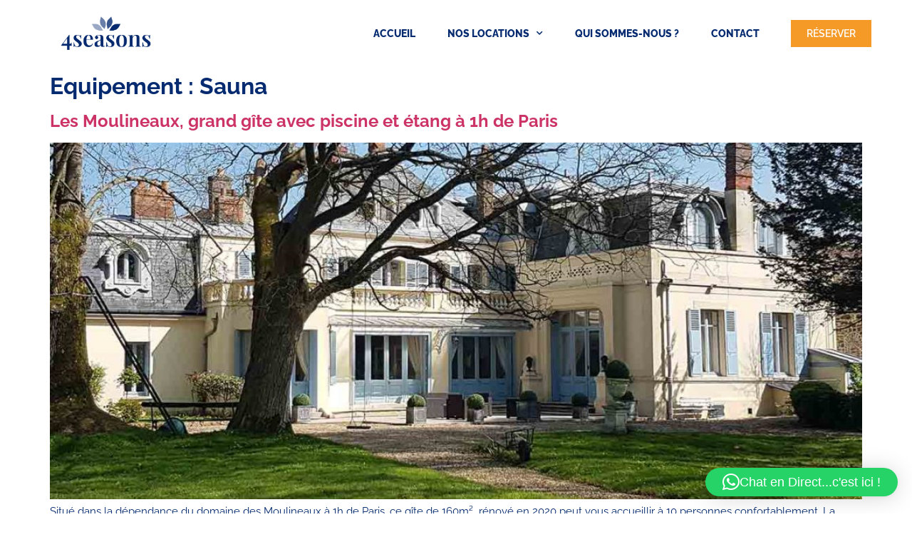

--- FILE ---
content_type: text/html; charset=UTF-8
request_url: https://www.4seasons-locations.com/accommodation-facility/sauna/
body_size: 13514
content:
<!doctype html>
<html lang="fr-FR">
<head>
	<meta charset="UTF-8">
	<meta name="viewport" content="width=device-width, initial-scale=1">
	<link rel="profile" href="https://gmpg.org/xfn/11">
	<meta name='robots' content='index, follow, max-image-preview:large, max-snippet:-1, max-video-preview:-1' />

	<!-- This site is optimized with the Yoast SEO plugin v25.5 - https://yoast.com/wordpress/plugins/seo/ -->
	<title>Archives des Sauna - 4Seasons</title>
	<link rel="canonical" href="https://www.4seasons-locations.com/accommodation-facility/sauna/" />
	<meta property="og:locale" content="fr_FR" />
	<meta property="og:type" content="article" />
	<meta property="og:title" content="Archives des Sauna - 4Seasons" />
	<meta property="og:url" content="https://www.4seasons-locations.com/accommodation-facility/sauna/" />
	<meta property="og:site_name" content="4Seasons" />
	<meta name="twitter:card" content="summary_large_image" />
	<script type="application/ld+json" class="yoast-schema-graph">{"@context":"https://schema.org","@graph":[{"@type":"CollectionPage","@id":"https://www.4seasons-locations.com/accommodation-facility/sauna/","url":"https://www.4seasons-locations.com/accommodation-facility/sauna/","name":"Archives des Sauna - 4Seasons","isPartOf":{"@id":"https://www.4seasons-locations.com/#website"},"primaryImageOfPage":{"@id":"https://www.4seasons-locations.com/accommodation-facility/sauna/#primaryimage"},"image":{"@id":"https://www.4seasons-locations.com/accommodation-facility/sauna/#primaryimage"},"thumbnailUrl":"https://www.4seasons-locations.com/wp-content/uploads/2020/07/Parc-devanture-Les-Moulineaux.jpg","breadcrumb":{"@id":"https://www.4seasons-locations.com/accommodation-facility/sauna/#breadcrumb"},"inLanguage":"fr-FR"},{"@type":"ImageObject","inLanguage":"fr-FR","@id":"https://www.4seasons-locations.com/accommodation-facility/sauna/#primaryimage","url":"https://www.4seasons-locations.com/wp-content/uploads/2020/07/Parc-devanture-Les-Moulineaux.jpg","contentUrl":"https://www.4seasons-locations.com/wp-content/uploads/2020/07/Parc-devanture-Les-Moulineaux.jpg","width":1200,"height":800},{"@type":"BreadcrumbList","@id":"https://www.4seasons-locations.com/accommodation-facility/sauna/#breadcrumb","itemListElement":[{"@type":"ListItem","position":1,"name":"Accueil","item":"https://www.4seasons-locations.com/"},{"@type":"ListItem","position":2,"name":"Sauna"}]},{"@type":"WebSite","@id":"https://www.4seasons-locations.com/#website","url":"https://www.4seasons-locations.com/","name":"4Seasons","description":"","publisher":{"@id":"https://www.4seasons-locations.com/#organization"},"potentialAction":[{"@type":"SearchAction","target":{"@type":"EntryPoint","urlTemplate":"https://www.4seasons-locations.com/?s={search_term_string}"},"query-input":{"@type":"PropertyValueSpecification","valueRequired":true,"valueName":"search_term_string"}}],"inLanguage":"fr-FR"},{"@type":"Organization","@id":"https://www.4seasons-locations.com/#organization","name":"4Seasons","url":"https://www.4seasons-locations.com/","logo":{"@type":"ImageObject","inLanguage":"fr-FR","@id":"https://www.4seasons-locations.com/#/schema/logo/image/","url":"https://www.4seasons-locations.com/wp-content/uploads/2020/05/cropped-4SEASONS_LOGO_BLEU-05.png","contentUrl":"https://www.4seasons-locations.com/wp-content/uploads/2020/05/cropped-4SEASONS_LOGO_BLEU-05.png","width":8000,"height":3189,"caption":"4Seasons"},"image":{"@id":"https://www.4seasons-locations.com/#/schema/logo/image/"}}]}</script>
	<!-- / Yoast SEO plugin. -->


<link rel='dns-prefetch' href='//www.googletagmanager.com' />
<link rel="alternate" type="application/rss+xml" title="4Seasons &raquo; Flux" href="https://www.4seasons-locations.com/feed/" />
<link rel="alternate" type="application/rss+xml" title="4Seasons &raquo; Flux des commentaires" href="https://www.4seasons-locations.com/comments/feed/" />
<link rel="alternate" type="application/rss+xml" title="Flux pour 4Seasons &raquo; Sauna Equipement" href="https://www.4seasons-locations.com/accommodation-facility/sauna/feed/" />
<style id='wp-img-auto-sizes-contain-inline-css'>
img:is([sizes=auto i],[sizes^="auto," i]){contain-intrinsic-size:3000px 1500px}
/*# sourceURL=wp-img-auto-sizes-contain-inline-css */
</style>
<style id='wp-emoji-styles-inline-css'>

	img.wp-smiley, img.emoji {
		display: inline !important;
		border: none !important;
		box-shadow: none !important;
		height: 1em !important;
		width: 1em !important;
		margin: 0 0.07em !important;
		vertical-align: -0.1em !important;
		background: none !important;
		padding: 0 !important;
	}
/*# sourceURL=wp-emoji-styles-inline-css */
</style>
<link rel='stylesheet' id='wp-block-library-css' href='https://www.4seasons-locations.com/wp-includes/css/dist/block-library/style.min.css?ver=6.9' media='all' />
<style id='global-styles-inline-css'>
:root{--wp--preset--aspect-ratio--square: 1;--wp--preset--aspect-ratio--4-3: 4/3;--wp--preset--aspect-ratio--3-4: 3/4;--wp--preset--aspect-ratio--3-2: 3/2;--wp--preset--aspect-ratio--2-3: 2/3;--wp--preset--aspect-ratio--16-9: 16/9;--wp--preset--aspect-ratio--9-16: 9/16;--wp--preset--color--black: #000000;--wp--preset--color--cyan-bluish-gray: #abb8c3;--wp--preset--color--white: #ffffff;--wp--preset--color--pale-pink: #f78da7;--wp--preset--color--vivid-red: #cf2e2e;--wp--preset--color--luminous-vivid-orange: #ff6900;--wp--preset--color--luminous-vivid-amber: #fcb900;--wp--preset--color--light-green-cyan: #7bdcb5;--wp--preset--color--vivid-green-cyan: #00d084;--wp--preset--color--pale-cyan-blue: #8ed1fc;--wp--preset--color--vivid-cyan-blue: #0693e3;--wp--preset--color--vivid-purple: #9b51e0;--wp--preset--gradient--vivid-cyan-blue-to-vivid-purple: linear-gradient(135deg,rgb(6,147,227) 0%,rgb(155,81,224) 100%);--wp--preset--gradient--light-green-cyan-to-vivid-green-cyan: linear-gradient(135deg,rgb(122,220,180) 0%,rgb(0,208,130) 100%);--wp--preset--gradient--luminous-vivid-amber-to-luminous-vivid-orange: linear-gradient(135deg,rgb(252,185,0) 0%,rgb(255,105,0) 100%);--wp--preset--gradient--luminous-vivid-orange-to-vivid-red: linear-gradient(135deg,rgb(255,105,0) 0%,rgb(207,46,46) 100%);--wp--preset--gradient--very-light-gray-to-cyan-bluish-gray: linear-gradient(135deg,rgb(238,238,238) 0%,rgb(169,184,195) 100%);--wp--preset--gradient--cool-to-warm-spectrum: linear-gradient(135deg,rgb(74,234,220) 0%,rgb(151,120,209) 20%,rgb(207,42,186) 40%,rgb(238,44,130) 60%,rgb(251,105,98) 80%,rgb(254,248,76) 100%);--wp--preset--gradient--blush-light-purple: linear-gradient(135deg,rgb(255,206,236) 0%,rgb(152,150,240) 100%);--wp--preset--gradient--blush-bordeaux: linear-gradient(135deg,rgb(254,205,165) 0%,rgb(254,45,45) 50%,rgb(107,0,62) 100%);--wp--preset--gradient--luminous-dusk: linear-gradient(135deg,rgb(255,203,112) 0%,rgb(199,81,192) 50%,rgb(65,88,208) 100%);--wp--preset--gradient--pale-ocean: linear-gradient(135deg,rgb(255,245,203) 0%,rgb(182,227,212) 50%,rgb(51,167,181) 100%);--wp--preset--gradient--electric-grass: linear-gradient(135deg,rgb(202,248,128) 0%,rgb(113,206,126) 100%);--wp--preset--gradient--midnight: linear-gradient(135deg,rgb(2,3,129) 0%,rgb(40,116,252) 100%);--wp--preset--font-size--small: 13px;--wp--preset--font-size--medium: 20px;--wp--preset--font-size--large: 36px;--wp--preset--font-size--x-large: 42px;--wp--preset--spacing--20: 0.44rem;--wp--preset--spacing--30: 0.67rem;--wp--preset--spacing--40: 1rem;--wp--preset--spacing--50: 1.5rem;--wp--preset--spacing--60: 2.25rem;--wp--preset--spacing--70: 3.38rem;--wp--preset--spacing--80: 5.06rem;--wp--preset--shadow--natural: 6px 6px 9px rgba(0, 0, 0, 0.2);--wp--preset--shadow--deep: 12px 12px 50px rgba(0, 0, 0, 0.4);--wp--preset--shadow--sharp: 6px 6px 0px rgba(0, 0, 0, 0.2);--wp--preset--shadow--outlined: 6px 6px 0px -3px rgb(255, 255, 255), 6px 6px rgb(0, 0, 0);--wp--preset--shadow--crisp: 6px 6px 0px rgb(0, 0, 0);}:root { --wp--style--global--content-size: 800px;--wp--style--global--wide-size: 1200px; }:where(body) { margin: 0; }.wp-site-blocks > .alignleft { float: left; margin-right: 2em; }.wp-site-blocks > .alignright { float: right; margin-left: 2em; }.wp-site-blocks > .aligncenter { justify-content: center; margin-left: auto; margin-right: auto; }:where(.wp-site-blocks) > * { margin-block-start: 24px; margin-block-end: 0; }:where(.wp-site-blocks) > :first-child { margin-block-start: 0; }:where(.wp-site-blocks) > :last-child { margin-block-end: 0; }:root { --wp--style--block-gap: 24px; }:root :where(.is-layout-flow) > :first-child{margin-block-start: 0;}:root :where(.is-layout-flow) > :last-child{margin-block-end: 0;}:root :where(.is-layout-flow) > *{margin-block-start: 24px;margin-block-end: 0;}:root :where(.is-layout-constrained) > :first-child{margin-block-start: 0;}:root :where(.is-layout-constrained) > :last-child{margin-block-end: 0;}:root :where(.is-layout-constrained) > *{margin-block-start: 24px;margin-block-end: 0;}:root :where(.is-layout-flex){gap: 24px;}:root :where(.is-layout-grid){gap: 24px;}.is-layout-flow > .alignleft{float: left;margin-inline-start: 0;margin-inline-end: 2em;}.is-layout-flow > .alignright{float: right;margin-inline-start: 2em;margin-inline-end: 0;}.is-layout-flow > .aligncenter{margin-left: auto !important;margin-right: auto !important;}.is-layout-constrained > .alignleft{float: left;margin-inline-start: 0;margin-inline-end: 2em;}.is-layout-constrained > .alignright{float: right;margin-inline-start: 2em;margin-inline-end: 0;}.is-layout-constrained > .aligncenter{margin-left: auto !important;margin-right: auto !important;}.is-layout-constrained > :where(:not(.alignleft):not(.alignright):not(.alignfull)){max-width: var(--wp--style--global--content-size);margin-left: auto !important;margin-right: auto !important;}.is-layout-constrained > .alignwide{max-width: var(--wp--style--global--wide-size);}body .is-layout-flex{display: flex;}.is-layout-flex{flex-wrap: wrap;align-items: center;}.is-layout-flex > :is(*, div){margin: 0;}body .is-layout-grid{display: grid;}.is-layout-grid > :is(*, div){margin: 0;}body{padding-top: 0px;padding-right: 0px;padding-bottom: 0px;padding-left: 0px;}a:where(:not(.wp-element-button)){text-decoration: underline;}:root :where(.wp-element-button, .wp-block-button__link){background-color: #32373c;border-width: 0;color: #fff;font-family: inherit;font-size: inherit;font-style: inherit;font-weight: inherit;letter-spacing: inherit;line-height: inherit;padding-top: calc(0.667em + 2px);padding-right: calc(1.333em + 2px);padding-bottom: calc(0.667em + 2px);padding-left: calc(1.333em + 2px);text-decoration: none;text-transform: inherit;}.has-black-color{color: var(--wp--preset--color--black) !important;}.has-cyan-bluish-gray-color{color: var(--wp--preset--color--cyan-bluish-gray) !important;}.has-white-color{color: var(--wp--preset--color--white) !important;}.has-pale-pink-color{color: var(--wp--preset--color--pale-pink) !important;}.has-vivid-red-color{color: var(--wp--preset--color--vivid-red) !important;}.has-luminous-vivid-orange-color{color: var(--wp--preset--color--luminous-vivid-orange) !important;}.has-luminous-vivid-amber-color{color: var(--wp--preset--color--luminous-vivid-amber) !important;}.has-light-green-cyan-color{color: var(--wp--preset--color--light-green-cyan) !important;}.has-vivid-green-cyan-color{color: var(--wp--preset--color--vivid-green-cyan) !important;}.has-pale-cyan-blue-color{color: var(--wp--preset--color--pale-cyan-blue) !important;}.has-vivid-cyan-blue-color{color: var(--wp--preset--color--vivid-cyan-blue) !important;}.has-vivid-purple-color{color: var(--wp--preset--color--vivid-purple) !important;}.has-black-background-color{background-color: var(--wp--preset--color--black) !important;}.has-cyan-bluish-gray-background-color{background-color: var(--wp--preset--color--cyan-bluish-gray) !important;}.has-white-background-color{background-color: var(--wp--preset--color--white) !important;}.has-pale-pink-background-color{background-color: var(--wp--preset--color--pale-pink) !important;}.has-vivid-red-background-color{background-color: var(--wp--preset--color--vivid-red) !important;}.has-luminous-vivid-orange-background-color{background-color: var(--wp--preset--color--luminous-vivid-orange) !important;}.has-luminous-vivid-amber-background-color{background-color: var(--wp--preset--color--luminous-vivid-amber) !important;}.has-light-green-cyan-background-color{background-color: var(--wp--preset--color--light-green-cyan) !important;}.has-vivid-green-cyan-background-color{background-color: var(--wp--preset--color--vivid-green-cyan) !important;}.has-pale-cyan-blue-background-color{background-color: var(--wp--preset--color--pale-cyan-blue) !important;}.has-vivid-cyan-blue-background-color{background-color: var(--wp--preset--color--vivid-cyan-blue) !important;}.has-vivid-purple-background-color{background-color: var(--wp--preset--color--vivid-purple) !important;}.has-black-border-color{border-color: var(--wp--preset--color--black) !important;}.has-cyan-bluish-gray-border-color{border-color: var(--wp--preset--color--cyan-bluish-gray) !important;}.has-white-border-color{border-color: var(--wp--preset--color--white) !important;}.has-pale-pink-border-color{border-color: var(--wp--preset--color--pale-pink) !important;}.has-vivid-red-border-color{border-color: var(--wp--preset--color--vivid-red) !important;}.has-luminous-vivid-orange-border-color{border-color: var(--wp--preset--color--luminous-vivid-orange) !important;}.has-luminous-vivid-amber-border-color{border-color: var(--wp--preset--color--luminous-vivid-amber) !important;}.has-light-green-cyan-border-color{border-color: var(--wp--preset--color--light-green-cyan) !important;}.has-vivid-green-cyan-border-color{border-color: var(--wp--preset--color--vivid-green-cyan) !important;}.has-pale-cyan-blue-border-color{border-color: var(--wp--preset--color--pale-cyan-blue) !important;}.has-vivid-cyan-blue-border-color{border-color: var(--wp--preset--color--vivid-cyan-blue) !important;}.has-vivid-purple-border-color{border-color: var(--wp--preset--color--vivid-purple) !important;}.has-vivid-cyan-blue-to-vivid-purple-gradient-background{background: var(--wp--preset--gradient--vivid-cyan-blue-to-vivid-purple) !important;}.has-light-green-cyan-to-vivid-green-cyan-gradient-background{background: var(--wp--preset--gradient--light-green-cyan-to-vivid-green-cyan) !important;}.has-luminous-vivid-amber-to-luminous-vivid-orange-gradient-background{background: var(--wp--preset--gradient--luminous-vivid-amber-to-luminous-vivid-orange) !important;}.has-luminous-vivid-orange-to-vivid-red-gradient-background{background: var(--wp--preset--gradient--luminous-vivid-orange-to-vivid-red) !important;}.has-very-light-gray-to-cyan-bluish-gray-gradient-background{background: var(--wp--preset--gradient--very-light-gray-to-cyan-bluish-gray) !important;}.has-cool-to-warm-spectrum-gradient-background{background: var(--wp--preset--gradient--cool-to-warm-spectrum) !important;}.has-blush-light-purple-gradient-background{background: var(--wp--preset--gradient--blush-light-purple) !important;}.has-blush-bordeaux-gradient-background{background: var(--wp--preset--gradient--blush-bordeaux) !important;}.has-luminous-dusk-gradient-background{background: var(--wp--preset--gradient--luminous-dusk) !important;}.has-pale-ocean-gradient-background{background: var(--wp--preset--gradient--pale-ocean) !important;}.has-electric-grass-gradient-background{background: var(--wp--preset--gradient--electric-grass) !important;}.has-midnight-gradient-background{background: var(--wp--preset--gradient--midnight) !important;}.has-small-font-size{font-size: var(--wp--preset--font-size--small) !important;}.has-medium-font-size{font-size: var(--wp--preset--font-size--medium) !important;}.has-large-font-size{font-size: var(--wp--preset--font-size--large) !important;}.has-x-large-font-size{font-size: var(--wp--preset--font-size--x-large) !important;}
/*# sourceURL=global-styles-inline-css */
</style>

<link rel='stylesheet' id='mphb-kbwood-datepick-css-css' href='https://www.4seasons-locations.com/wp-content/plugins/motopress-hotel-booking/vendors/kbwood/datepick/jquery.datepick.css?ver=5.2.3' media='all' />
<link rel='stylesheet' id='mphb-kbwood-datepick-theme-css' href='https://www.4seasons-locations.com/wp-content/plugins/motopress-hotel-booking/assets/css/datepick-themes/mphb-datepicker-minimal-orange.css?ver=5.2.3' media='all' />
<link rel='stylesheet' id='mphb-css' href='https://www.4seasons-locations.com/wp-content/plugins/motopress-hotel-booking/assets/css/mphb.min.css?ver=5.2.3' media='all' />
<link rel='stylesheet' id='mphbs-styles-css' href='https://www.4seasons-locations.com/wp-content/plugins/mphb-styles/assets/css/style.css?ver=1.1.3' media='all' />
<link rel='stylesheet' id='hello-elementor-css' href='https://www.4seasons-locations.com/wp-content/themes/hello-elementor/assets/css/reset.css?ver=3.4.4' media='all' />
<link rel='stylesheet' id='hello-elementor-theme-style-css' href='https://www.4seasons-locations.com/wp-content/themes/hello-elementor/assets/css/theme.css?ver=3.4.4' media='all' />
<link rel='stylesheet' id='hello-elementor-header-footer-css' href='https://www.4seasons-locations.com/wp-content/themes/hello-elementor/assets/css/header-footer.css?ver=3.4.4' media='all' />
<link rel='stylesheet' id='elementor-frontend-css' href='https://www.4seasons-locations.com/wp-content/plugins/elementor/assets/css/frontend.min.css?ver=3.30.3' media='all' />
<link rel='stylesheet' id='widget-image-css' href='https://www.4seasons-locations.com/wp-content/plugins/elementor/assets/css/widget-image.min.css?ver=3.30.3' media='all' />
<link rel='stylesheet' id='widget-nav-menu-css' href='https://www.4seasons-locations.com/wp-content/plugins/elementor-pro/assets/css/widget-nav-menu.min.css?ver=3.30.1' media='all' />
<link rel='stylesheet' id='e-animation-float-css' href='https://www.4seasons-locations.com/wp-content/plugins/elementor/assets/lib/animations/styles/e-animation-float.min.css?ver=3.30.3' media='all' />
<link rel='stylesheet' id='widget-icon-box-css' href='https://www.4seasons-locations.com/wp-content/plugins/elementor/assets/css/widget-icon-box.min.css?ver=3.30.3' media='all' />
<link rel='stylesheet' id='elementor-icons-css' href='https://www.4seasons-locations.com/wp-content/plugins/elementor/assets/lib/eicons/css/elementor-icons.min.css?ver=5.43.0' media='all' />
<link rel='stylesheet' id='elementor-post-13-css' href='https://www.4seasons-locations.com/wp-content/uploads/elementor/css/post-13.css?ver=1753361947' media='all' />
<link rel='stylesheet' id='elementor-post-72-css' href='https://www.4seasons-locations.com/wp-content/uploads/elementor/css/post-72.css?ver=1753361947' media='all' />
<link rel='stylesheet' id='elementor-post-81-css' href='https://www.4seasons-locations.com/wp-content/uploads/elementor/css/post-81.css?ver=1753361947' media='all' />
<link rel='stylesheet' id='elementor-gf-local-raleway-css' href='https://www.4seasons-locations.com/wp-content/uploads/elementor/google-fonts/css/raleway.css?ver=1743671405' media='all' />
<link rel='stylesheet' id='elementor-gf-local-roboto-css' href='https://www.4seasons-locations.com/wp-content/uploads/elementor/google-fonts/css/roboto.css?ver=1743671414' media='all' />
<link rel='stylesheet' id='elementor-icons-shared-0-css' href='https://www.4seasons-locations.com/wp-content/plugins/elementor/assets/lib/font-awesome/css/fontawesome.min.css?ver=5.15.3' media='all' />
<link rel='stylesheet' id='elementor-icons-fa-solid-css' href='https://www.4seasons-locations.com/wp-content/plugins/elementor/assets/lib/font-awesome/css/solid.min.css?ver=5.15.3' media='all' />
<script src="https://www.4seasons-locations.com/wp-includes/js/jquery/jquery.min.js?ver=3.7.1" id="jquery-core-js"></script>
<script src="https://www.4seasons-locations.com/wp-includes/js/jquery/jquery-migrate.min.js?ver=3.4.1" id="jquery-migrate-js"></script>

<!-- Extrait de code de la balise Google (gtag.js) ajouté par Site Kit -->

<!-- Extrait Google Analytics ajouté par Site Kit -->
<script src="https://www.googletagmanager.com/gtag/js?id=GT-NCGS3LG" id="google_gtagjs-js" async></script>
<script id="google_gtagjs-js-after">
window.dataLayer = window.dataLayer || [];function gtag(){dataLayer.push(arguments);}
gtag("set","linker",{"domains":["www.4seasons-locations.com"]});
gtag("js", new Date());
gtag("set", "developer_id.dZTNiMT", true);
gtag("config", "GT-NCGS3LG");
//# sourceURL=google_gtagjs-js-after
</script>

<!-- Extrait de code de la balise Google de fin (gtag.js) ajouté par Site Kit -->
<link rel="https://api.w.org/" href="https://www.4seasons-locations.com/wp-json/" /><link rel="alternate" title="JSON" type="application/json" href="https://www.4seasons-locations.com/wp-json/wp/v2/mphb_room_type_facility/14" /><link rel="EditURI" type="application/rsd+xml" title="RSD" href="https://www.4seasons-locations.com/xmlrpc.php?rsd" />
<meta name="generator" content="WordPress 6.9" />
<meta name="generator" content="Site Kit by Google 1.157.0" /><meta name="generator" content="Elementor 3.30.3; features: additional_custom_breakpoints; settings: css_print_method-external, google_font-enabled, font_display-auto">
			<style>
				.e-con.e-parent:nth-of-type(n+4):not(.e-lazyloaded):not(.e-no-lazyload),
				.e-con.e-parent:nth-of-type(n+4):not(.e-lazyloaded):not(.e-no-lazyload) * {
					background-image: none !important;
				}
				@media screen and (max-height: 1024px) {
					.e-con.e-parent:nth-of-type(n+3):not(.e-lazyloaded):not(.e-no-lazyload),
					.e-con.e-parent:nth-of-type(n+3):not(.e-lazyloaded):not(.e-no-lazyload) * {
						background-image: none !important;
					}
				}
				@media screen and (max-height: 640px) {
					.e-con.e-parent:nth-of-type(n+2):not(.e-lazyloaded):not(.e-no-lazyload),
					.e-con.e-parent:nth-of-type(n+2):not(.e-lazyloaded):not(.e-no-lazyload) * {
						background-image: none !important;
					}
				}
			</style>
			<link rel="icon" href="https://www.4seasons-locations.com/wp-content/uploads/2020/07/cropped-favicon-1-1-32x32.png" sizes="32x32" />
<link rel="icon" href="https://www.4seasons-locations.com/wp-content/uploads/2020/07/cropped-favicon-1-1-192x192.png" sizes="192x192" />
<link rel="apple-touch-icon" href="https://www.4seasons-locations.com/wp-content/uploads/2020/07/cropped-favicon-1-1-180x180.png" />
<meta name="msapplication-TileImage" content="https://www.4seasons-locations.com/wp-content/uploads/2020/07/cropped-favicon-1-1-270x270.png" />
<link rel='stylesheet' id='qlwapp-frontend-css' href='https://www.4seasons-locations.com/wp-content/plugins/wp-whatsapp-chat/build/frontend/css/style.css?ver=7.7.9' media='all' />
</head>
<body class="archive tax-mphb_room_type_facility term-sauna term-14 wp-custom-logo wp-embed-responsive wp-theme-hello-elementor hello-elementor-default elementor-default elementor-kit-13">


<a class="skip-link screen-reader-text" href="#content">Aller au contenu</a>

		<div data-elementor-type="header" data-elementor-id="72" class="elementor elementor-72 elementor-location-header" data-elementor-post-type="elementor_library">
					<section class="elementor-section elementor-top-section elementor-element elementor-element-2bced346 elementor-section-full_width elementor-section-height-min-height elementor-section-items-stretch elementor-section-stretched elementor-section-height-default" data-id="2bced346" data-element_type="section" data-settings="{&quot;background_background&quot;:&quot;classic&quot;,&quot;stretch_section&quot;:&quot;section-stretched&quot;}">
						<div class="elementor-container elementor-column-gap-default">
					<div class="elementor-column elementor-col-33 elementor-top-column elementor-element elementor-element-14b6aa29" data-id="14b6aa29" data-element_type="column">
			<div class="elementor-widget-wrap elementor-element-populated">
						<div class="elementor-element elementor-element-db70ae0 elementor-widget elementor-widget-theme-site-logo elementor-widget-image" data-id="db70ae0" data-element_type="widget" data-widget_type="theme-site-logo.default">
				<div class="elementor-widget-container">
											<a href="https://www.4seasons-locations.com">
			<img fetchpriority="high" width="8000" height="3189" src="https://www.4seasons-locations.com/wp-content/uploads/2020/05/cropped-4SEASONS_LOGO_BLEU-05.png" class="attachment-full size-full wp-image-69" alt="" srcset="https://www.4seasons-locations.com/wp-content/uploads/2020/05/cropped-4SEASONS_LOGO_BLEU-05.png 8000w, https://www.4seasons-locations.com/wp-content/uploads/2020/05/cropped-4SEASONS_LOGO_BLEU-05-300x120.png 300w, https://www.4seasons-locations.com/wp-content/uploads/2020/05/cropped-4SEASONS_LOGO_BLEU-05-1024x408.png 1024w, https://www.4seasons-locations.com/wp-content/uploads/2020/05/cropped-4SEASONS_LOGO_BLEU-05-768x306.png 768w, https://www.4seasons-locations.com/wp-content/uploads/2020/05/cropped-4SEASONS_LOGO_BLEU-05-1536x612.png 1536w, https://www.4seasons-locations.com/wp-content/uploads/2020/05/cropped-4SEASONS_LOGO_BLEU-05-2048x816.png 2048w" sizes="(max-width: 8000px) 100vw, 8000px" />				</a>
											</div>
				</div>
					</div>
		</div>
				<div class="elementor-column elementor-col-33 elementor-top-column elementor-element elementor-element-4fd40ba6" data-id="4fd40ba6" data-element_type="column">
			<div class="elementor-widget-wrap elementor-element-populated">
						<div class="elementor-element elementor-element-2c9c06c3 elementor-nav-menu__align-end elementor-nav-menu--stretch elementor-nav-menu__text-align-center elementor-nav-menu--dropdown-tablet elementor-nav-menu--toggle elementor-nav-menu--burger elementor-widget elementor-widget-nav-menu" data-id="2c9c06c3" data-element_type="widget" data-settings="{&quot;full_width&quot;:&quot;stretch&quot;,&quot;submenu_icon&quot;:{&quot;value&quot;:&quot;&lt;i class=\&quot;fas fa-chevron-down\&quot;&gt;&lt;\/i&gt;&quot;,&quot;library&quot;:&quot;fa-solid&quot;},&quot;layout&quot;:&quot;horizontal&quot;,&quot;toggle&quot;:&quot;burger&quot;}" data-widget_type="nav-menu.default">
				<div class="elementor-widget-container">
								<nav aria-label="Menu" class="elementor-nav-menu--main elementor-nav-menu__container elementor-nav-menu--layout-horizontal e--pointer-text e--animation-none">
				<ul id="menu-1-2c9c06c3" class="elementor-nav-menu"><li class="menu-item menu-item-type-post_type menu-item-object-page menu-item-home menu-item-25"><a href="https://www.4seasons-locations.com/" class="elementor-item">Accueil</a></li>
<li class="menu-item menu-item-type-post_type menu-item-object-page menu-item-has-children menu-item-29"><a href="https://www.4seasons-locations.com/nos-locations/" class="elementor-item">Nos locations</a>
<ul class="sub-menu elementor-nav-menu--dropdown">
	<li class="menu-item menu-item-type-post_type menu-item-object-page menu-item-28"><a href="https://www.4seasons-locations.com/lisbonne/" class="elementor-sub-item">Lisbonne</a></li>
	<li class="menu-item menu-item-type-custom menu-item-object-custom menu-item-575"><a href="/les-moulineaux-la-chapelle-rablais-seine-et-marne-4seasons/" class="elementor-sub-item">Seine-et-Marne</a></li>
	<li class="menu-item menu-item-type-post_type menu-item-object-page menu-item-26"><a href="https://www.4seasons-locations.com/bourgogne/" class="elementor-sub-item">Bourgogne</a></li>
	<li class="menu-item menu-item-type-custom menu-item-object-custom menu-item-574"><a href="/la-fougere-savoie-4seasons/" class="elementor-sub-item">Savoie</a></li>
</ul>
</li>
<li class="menu-item menu-item-type-post_type menu-item-object-page menu-item-35"><a href="https://www.4seasons-locations.com/qui-sommes-nous/" class="elementor-item">Qui sommes-nous ?</a></li>
<li class="menu-item menu-item-type-post_type menu-item-object-page menu-item-27"><a href="https://www.4seasons-locations.com/contact/" class="elementor-item">Contact</a></li>
</ul>			</nav>
					<div class="elementor-menu-toggle" role="button" tabindex="0" aria-label="Permuter le menu" aria-expanded="false">
			<i aria-hidden="true" role="presentation" class="elementor-menu-toggle__icon--open eicon-menu-bar"></i><i aria-hidden="true" role="presentation" class="elementor-menu-toggle__icon--close eicon-close"></i>		</div>
					<nav class="elementor-nav-menu--dropdown elementor-nav-menu__container" aria-hidden="true">
				<ul id="menu-2-2c9c06c3" class="elementor-nav-menu"><li class="menu-item menu-item-type-post_type menu-item-object-page menu-item-home menu-item-25"><a href="https://www.4seasons-locations.com/" class="elementor-item" tabindex="-1">Accueil</a></li>
<li class="menu-item menu-item-type-post_type menu-item-object-page menu-item-has-children menu-item-29"><a href="https://www.4seasons-locations.com/nos-locations/" class="elementor-item" tabindex="-1">Nos locations</a>
<ul class="sub-menu elementor-nav-menu--dropdown">
	<li class="menu-item menu-item-type-post_type menu-item-object-page menu-item-28"><a href="https://www.4seasons-locations.com/lisbonne/" class="elementor-sub-item" tabindex="-1">Lisbonne</a></li>
	<li class="menu-item menu-item-type-custom menu-item-object-custom menu-item-575"><a href="/les-moulineaux-la-chapelle-rablais-seine-et-marne-4seasons/" class="elementor-sub-item" tabindex="-1">Seine-et-Marne</a></li>
	<li class="menu-item menu-item-type-post_type menu-item-object-page menu-item-26"><a href="https://www.4seasons-locations.com/bourgogne/" class="elementor-sub-item" tabindex="-1">Bourgogne</a></li>
	<li class="menu-item menu-item-type-custom menu-item-object-custom menu-item-574"><a href="/la-fougere-savoie-4seasons/" class="elementor-sub-item" tabindex="-1">Savoie</a></li>
</ul>
</li>
<li class="menu-item menu-item-type-post_type menu-item-object-page menu-item-35"><a href="https://www.4seasons-locations.com/qui-sommes-nous/" class="elementor-item" tabindex="-1">Qui sommes-nous ?</a></li>
<li class="menu-item menu-item-type-post_type menu-item-object-page menu-item-27"><a href="https://www.4seasons-locations.com/contact/" class="elementor-item" tabindex="-1">Contact</a></li>
</ul>			</nav>
						</div>
				</div>
					</div>
		</div>
				<div class="elementor-column elementor-col-33 elementor-top-column elementor-element elementor-element-3f21558d" data-id="3f21558d" data-element_type="column">
			<div class="elementor-widget-wrap elementor-element-populated">
						<div class="elementor-element elementor-element-7ef759a elementor-align-center elementor-hidden-phone elementor-widget elementor-widget-button" data-id="7ef759a" data-element_type="widget" data-widget_type="button.default">
				<div class="elementor-widget-container">
									<div class="elementor-button-wrapper">
					<a class="elementor-button elementor-button-link elementor-size-xs" href="/nos-locations/">
						<span class="elementor-button-content-wrapper">
									<span class="elementor-button-text">Réserver</span>
					</span>
					</a>
				</div>
								</div>
				</div>
					</div>
		</div>
					</div>
		</section>
				</div>
		<main id="content" class="site-main">

			<div class="page-header">
			<h1 class="entry-title">Equipement : <span>Sauna</span></h1>		</div>
	
	<div class="page-content">
					<article class="post">
				<h2 class="entry-title"><a href="https://www.4seasons-locations.com/accommodation/les-moulineaux-seine-et-marne/">Les Moulineaux, grand gîte avec piscine et étang à 1h de Paris</a></h2><a href="https://www.4seasons-locations.com/accommodation/les-moulineaux-seine-et-marne/"><img width="800" height="534" src="https://www.4seasons-locations.com/wp-content/uploads/2020/07/Parc-devanture-Les-Moulineaux-1024x683.jpg" class="attachment-large size-large wp-post-image" alt="" decoding="async" srcset="https://www.4seasons-locations.com/wp-content/uploads/2020/07/Parc-devanture-Les-Moulineaux-1024x683.jpg 1024w, https://www.4seasons-locations.com/wp-content/uploads/2020/07/Parc-devanture-Les-Moulineaux-300x200.jpg 300w, https://www.4seasons-locations.com/wp-content/uploads/2020/07/Parc-devanture-Les-Moulineaux-768x512.jpg 768w, https://www.4seasons-locations.com/wp-content/uploads/2020/07/Parc-devanture-Les-Moulineaux.jpg 1200w" sizes="(max-width: 800px) 100vw, 800px" /></a><p>Situé dans la dépendance du domaine des Moulineaux à 1h de Paris, ce gîte de 160m²  rénové en 2020 peut vous accueillir à 10 personnes confortablement. La proximité de Vaux le Vicomte (20 km), Fontainebleau (25 km), Provins (25 km), Melun (25 km), Disneyland (40 km) et Paris (50 km) est un atout majeur. L’espace [&hellip;]</p>
			</article>
			</div>

	
</main>
		<div data-elementor-type="footer" data-elementor-id="81" class="elementor elementor-81 elementor-location-footer" data-elementor-post-type="elementor_library">
					<section class="elementor-section elementor-top-section elementor-element elementor-element-8b07c7f elementor-section-boxed elementor-section-height-default elementor-section-height-default" data-id="8b07c7f" data-element_type="section" data-settings="{&quot;background_background&quot;:&quot;classic&quot;}">
						<div class="elementor-container elementor-column-gap-default">
					<div class="elementor-column elementor-col-100 elementor-top-column elementor-element elementor-element-138a6f3" data-id="138a6f3" data-element_type="column">
			<div class="elementor-widget-wrap elementor-element-populated">
						<div class="elementor-element elementor-element-ab783bd elementor-widget elementor-widget-image" data-id="ab783bd" data-element_type="widget" data-widget_type="image.default">
				<div class="elementor-widget-container">
																<a href="/">
							<img width="577" height="276" src="https://www.4seasons-locations.com/wp-content/uploads/2020/05/signe-logo-blanc.png" class="elementor-animation-float attachment-large size-large wp-image-95" alt="" srcset="https://www.4seasons-locations.com/wp-content/uploads/2020/05/signe-logo-blanc.png 577w, https://www.4seasons-locations.com/wp-content/uploads/2020/05/signe-logo-blanc-300x144.png 300w" sizes="(max-width: 577px) 100vw, 577px" />								</a>
															</div>
				</div>
				<section class="elementor-section elementor-inner-section elementor-element elementor-element-d91b74c elementor-section-full_width elementor-section-height-default elementor-section-height-default" data-id="d91b74c" data-element_type="section">
						<div class="elementor-container elementor-column-gap-default">
					<div class="elementor-column elementor-col-33 elementor-inner-column elementor-element elementor-element-a220f3a" data-id="a220f3a" data-element_type="column">
			<div class="elementor-widget-wrap elementor-element-populated">
						<div class="elementor-element elementor-element-2459751 elementor-widget elementor-widget-text-editor" data-id="2459751" data-element_type="widget" data-widget_type="text-editor.default">
				<div class="elementor-widget-container">
									<p><a href="/lisbonne/"><span style="color: #ffffff;"><strong>Destinations Portugal</strong></span></a></p>
<p><span style="color: #042a6f;"><br><strong><a style="color: #042a6f;" href="/lisbonne/">Lisbonne</a></strong><br></span></p>
<p><span style="color: #042a6f;"><a style="color: #042a6f;" href="/estevao-1-alfama-portugal-4seasons/">Estevao 1</a>, <i>Alfama</i></span></p>
<p><span style="color: #042a6f;"><a style="color: #042a6f;" href="/estevao-2-alfama-portugal-4seasons/">Estevao 2</a>, <i>Alfama</i></span></p>
<p><span style="color: #042a6f;"><a style="color: #042a6f;" href="/estevao-3-alfama-portugal-4seasons/">Estevao 3</a>, <i>Alfama</i></span></p>								</div>
				</div>
					</div>
		</div>
				<div class="elementor-column elementor-col-33 elementor-inner-column elementor-element elementor-element-0a9d68e" data-id="0a9d68e" data-element_type="column">
			<div class="elementor-widget-wrap elementor-element-populated">
						<div class="elementor-element elementor-element-fd63d9b elementor-widget elementor-widget-text-editor" data-id="fd63d9b" data-element_type="widget" data-widget_type="text-editor.default">
				<div class="elementor-widget-container">
									<p><span style="color: #ffffff;"><strong>Destinations France</strong></span></p><p><span style="color: #042a6f;"><br /><strong><a style="color: #042a6f;" href="/bourgogne/">Bourgogne</a></strong></span></p><p><span style="color: #042a6f;"><a style="color: #042a6f;" href="/les-cordeliers-dijon-4seasons/">Les Cordeliers, <i>Dijon</i></a></span></p><p><span style="color: #042a6f;"><a style="color: #042a6f;" href="/le-saint-vincent-chalon-sur-saone-bourgogne-4seasons/">Le Saint-Vincent, <i>Chalon-sur-Saône</i></a></span></p><p><span style="color: #042a6f;"><a style="color: #042a6f;" href="/au-pied-du-rempart-tournus-bourgogne-4seasons/">Au Pied Du Rempart, <i>Tournus</i></a></span></p><p><strong><span style="color: #042a6f;"><a style="color: #042a6f;" href="#">I</a>le-de-France</span></strong></p><p><span style="color: #042a6f;"><a style="color: #042a6f;" href="/les-moulineaux-la-chapelle-rablais-seine-et-marne-4seasons/">Les Moulineaux, <i>Seine-et-Marne</i></a></span></p><p><strong><span style="color: #042a6f;"><a style="color: #042a6f;" href="#">Savoie</a></span></strong></p><p><span style="color: #042a6f;"><a style="color: #042a6f;" href="/la-fougere-savoie-4seasons/">La Fougère, <em>Massif des Bauges</em></a></span></p>								</div>
				</div>
					</div>
		</div>
				<div class="elementor-column elementor-col-33 elementor-inner-column elementor-element elementor-element-430419d" data-id="430419d" data-element_type="column">
			<div class="elementor-widget-wrap elementor-element-populated">
						<div class="elementor-element elementor-element-da8eba5 elementor-widget elementor-widget-text-editor" data-id="da8eba5" data-element_type="widget" data-widget_type="text-editor.default">
				<div class="elementor-widget-container">
									<p><a href="/nos-locations/"><span style="color: #ffffff;"><strong>4Seasons Location</strong></span></a></p><p><span style="color: #042a6f;"><a style="color: #042a6f;" href="/qui-sommes-nous/">Qui sommes-nous ?</a></span></p><p><span style="color: #042a6f;"><a style="color: #042a6f;" href="/contact/">Nous contacter</a></span></p><p><span style="color: #042a6f;"><a style="color: #042a6f;" href="/mentions-legales/">Mentions légales</a></span></p><p><span style="color: #042a6f;"><a style="color: #042a6f;" href="/condition-generale-de-vente/">CGV</a></span></p><p><span style="color: #042a6f;"><a style="color: #042a6f;" href="/politique-de-confidentialite/">Politique de confidentialité</a></span></p><p><span style="color: #042a6f;"><a style="color: #042a6f;" href="/plan-du-site/">Plan du site</a></span></p><p>ANCV acceptés</p>								</div>
				</div>
					</div>
		</div>
					</div>
		</section>
					</div>
		</div>
					</div>
		</section>
				<section class="elementor-section elementor-top-section elementor-element elementor-element-3711d83 elementor-section-boxed elementor-section-height-default elementor-section-height-default" data-id="3711d83" data-element_type="section" data-settings="{&quot;background_background&quot;:&quot;classic&quot;}">
						<div class="elementor-container elementor-column-gap-default">
					<div class="elementor-column elementor-col-33 elementor-top-column elementor-element elementor-element-e0ec615" data-id="e0ec615" data-element_type="column">
			<div class="elementor-widget-wrap elementor-element-populated">
						<div class="elementor-element elementor-element-ee99ea4 elementor-position-left elementor-vertical-align-middle elementor-view-default elementor-mobile-position-top elementor-widget elementor-widget-icon-box" data-id="ee99ea4" data-element_type="widget" data-widget_type="icon-box.default">
				<div class="elementor-widget-container">
							<div class="elementor-icon-box-wrapper">

						<div class="elementor-icon-box-icon">
				<span  class="elementor-icon">
				<i aria-hidden="true" class="fas fa-desktop"></i>				</span>
			</div>
			
						<div class="elementor-icon-box-content">

									<h3 class="elementor-icon-box-title">
						<span  >
							florence@4seasons-locations.com						</span>
					</h3>
				
				
			</div>
			
		</div>
						</div>
				</div>
					</div>
		</div>
				<div class="elementor-column elementor-col-33 elementor-top-column elementor-element elementor-element-c705ce8" data-id="c705ce8" data-element_type="column">
			<div class="elementor-widget-wrap elementor-element-populated">
						<div class="elementor-element elementor-element-1d8973d elementor-widget elementor-widget-text-editor" data-id="1d8973d" data-element_type="widget" data-widget_type="text-editor.default">
				<div class="elementor-widget-container">
									<p>4 Seasons, la location saisonnière en direct.</p>								</div>
				</div>
					</div>
		</div>
				<div class="elementor-column elementor-col-33 elementor-top-column elementor-element elementor-element-616d9d6" data-id="616d9d6" data-element_type="column">
			<div class="elementor-widget-wrap elementor-element-populated">
						<div class="elementor-element elementor-element-a093e43 elementor-position-left elementor-vertical-align-middle elementor-view-default elementor-mobile-position-top elementor-widget elementor-widget-icon-box" data-id="a093e43" data-element_type="widget" data-widget_type="icon-box.default">
				<div class="elementor-widget-container">
							<div class="elementor-icon-box-wrapper">

						<div class="elementor-icon-box-icon">
				<span  class="elementor-icon">
				<i aria-hidden="true" class="fas fa-phone-alt"></i>				</span>
			</div>
			
						<div class="elementor-icon-box-content">

									<h3 class="elementor-icon-box-title">
						<span  >
							+33 6 84 96 69 16						</span>
					</h3>
				
				
			</div>
			
		</div>
						</div>
				</div>
					</div>
		</div>
					</div>
		</section>
				</div>
		
<script type="speculationrules">
{"prefetch":[{"source":"document","where":{"and":[{"href_matches":"/*"},{"not":{"href_matches":["/wp-*.php","/wp-admin/*","/wp-content/uploads/*","/wp-content/*","/wp-content/plugins/*","/wp-content/themes/hello-elementor/*","/*\\?(.+)"]}},{"not":{"selector_matches":"a[rel~=\"nofollow\"]"}},{"not":{"selector_matches":".no-prefetch, .no-prefetch a"}}]},"eagerness":"conservative"}]}
</script>
			<script>
				const lazyloadRunObserver = () => {
					const lazyloadBackgrounds = document.querySelectorAll( `.e-con.e-parent:not(.e-lazyloaded)` );
					const lazyloadBackgroundObserver = new IntersectionObserver( ( entries ) => {
						entries.forEach( ( entry ) => {
							if ( entry.isIntersecting ) {
								let lazyloadBackground = entry.target;
								if( lazyloadBackground ) {
									lazyloadBackground.classList.add( 'e-lazyloaded' );
								}
								lazyloadBackgroundObserver.unobserve( entry.target );
							}
						});
					}, { rootMargin: '200px 0px 200px 0px' } );
					lazyloadBackgrounds.forEach( ( lazyloadBackground ) => {
						lazyloadBackgroundObserver.observe( lazyloadBackground );
					} );
				};
				const events = [
					'DOMContentLoaded',
					'elementor/lazyload/observe',
				];
				events.forEach( ( event ) => {
					document.addEventListener( event, lazyloadRunObserver );
				} );
			</script>
					<div 
			class="qlwapp"
			style="--qlwapp-scheme-font-family:inherit;--qlwapp-scheme-font-size:18px;--qlwapp-scheme-icon-size:60px;--qlwapp-scheme-icon-font-size:24px;--qlwapp-scheme-box-max-height:400px;--qlwapp-scheme-box-message-word-break:break-all;--qlwapp-button-animation-name:none;"
			data-contacts="[{&quot;id&quot;:0,&quot;order&quot;:1,&quot;active&quot;:1,&quot;chat&quot;:1,&quot;avatar&quot;:&quot;https:\/\/www.gravatar.com\/avatar\/00000000000000000000000000000000&quot;,&quot;type&quot;:&quot;phone&quot;,&quot;phone&quot;:&quot;33684966916&quot;,&quot;group&quot;:&quot;https:\/\/chat.whatsapp.com\/EQuPUtcPzEdIZVlT8JyyNw&quot;,&quot;firstname&quot;:&quot;John&quot;,&quot;lastname&quot;:&quot;Doe&quot;,&quot;label&quot;:&quot;Support&quot;,&quot;message&quot;:&quot;Bonjour\u00a0! \nCommuniquons via WhatsApp. C&#039;est simple et rapide ! \nJe suis Florence, je ne suis pas un robot et je r\u00e9ponds le plus souvent instantan\u00e9ment \ud83d\ude0f&quot;,&quot;timefrom&quot;:&quot;00:00&quot;,&quot;timeto&quot;:&quot;00:00&quot;,&quot;timezone&quot;:&quot;Europe\/Paris&quot;,&quot;visibility&quot;:&quot;readonly&quot;,&quot;timedays&quot;:[],&quot;display&quot;:{&quot;entries&quot;:{&quot;post&quot;:{&quot;include&quot;:1,&quot;ids&quot;:[]},&quot;page&quot;:{&quot;include&quot;:1,&quot;ids&quot;:[]},&quot;mphb_room_type&quot;:{&quot;include&quot;:1,&quot;ids&quot;:[]},&quot;mphb_room_service&quot;:{&quot;include&quot;:1,&quot;ids&quot;:[]}},&quot;taxonomies&quot;:{&quot;category&quot;:{&quot;include&quot;:1,&quot;ids&quot;:[]},&quot;mphb_room_type_category&quot;:{&quot;include&quot;:1,&quot;ids&quot;:[]},&quot;mphb_room_type_tag&quot;:{&quot;include&quot;:1,&quot;ids&quot;:[]},&quot;mphb_room_type_facility&quot;:{&quot;include&quot;:1,&quot;ids&quot;:[]}},&quot;target&quot;:{&quot;include&quot;:1,&quot;ids&quot;:[]},&quot;devices&quot;:&quot;all&quot;}}]"
			data-display="{&quot;devices&quot;:&quot;all&quot;,&quot;entries&quot;:{&quot;post&quot;:{&quot;include&quot;:1,&quot;ids&quot;:[]},&quot;page&quot;:{&quot;include&quot;:1,&quot;ids&quot;:[]},&quot;mphb_room_type&quot;:{&quot;include&quot;:1,&quot;ids&quot;:[]},&quot;mphb_room_service&quot;:{&quot;include&quot;:1,&quot;ids&quot;:[]}},&quot;taxonomies&quot;:{&quot;category&quot;:{&quot;include&quot;:1,&quot;ids&quot;:[]},&quot;mphb_room_type_category&quot;:{&quot;include&quot;:1,&quot;ids&quot;:[]},&quot;mphb_room_type_tag&quot;:{&quot;include&quot;:1,&quot;ids&quot;:[]},&quot;mphb_room_type_facility&quot;:{&quot;include&quot;:1,&quot;ids&quot;:[]}},&quot;target&quot;:{&quot;include&quot;:1,&quot;ids&quot;:[]}}"
			data-button="{&quot;layout&quot;:&quot;button&quot;,&quot;box&quot;:&quot;no&quot;,&quot;position&quot;:&quot;bottom-right&quot;,&quot;text&quot;:&quot;Chat en Direct...c&#039;est ici !&quot;,&quot;message&quot;:&quot;Bonjour\u00a0! \nCommuniquons via WhatsApp. C&#039;est simple et rapide ! \nJe suis Florence, je ne suis pas un robot et je r\u00e9ponds le plus souvent instantan\u00e9ment \ud83d\ude0f&quot;,&quot;icon&quot;:&quot;qlwapp-whatsapp-icon&quot;,&quot;type&quot;:&quot;phone&quot;,&quot;phone&quot;:&quot;33684966916&quot;,&quot;group&quot;:&quot;https:\/\/chat.whatsapp.com\/EQuPUtcPzEdIZVlT8JyyNw&quot;,&quot;developer&quot;:&quot;no&quot;,&quot;rounded&quot;:&quot;yes&quot;,&quot;timefrom&quot;:&quot;00:00&quot;,&quot;timeto&quot;:&quot;00:00&quot;,&quot;timedays&quot;:[],&quot;timezone&quot;:&quot;Europe\/Paris&quot;,&quot;visibility&quot;:&quot;readonly&quot;,&quot;animation_name&quot;:&quot;none&quot;,&quot;animation_delay&quot;:&quot;&quot;}"
			data-box="{&quot;enable&quot;:&quot;yes&quot;,&quot;auto_open&quot;:&quot;no&quot;,&quot;auto_delay_open&quot;:1000,&quot;lazy_load&quot;:&quot;no&quot;,&quot;header&quot;:&quot;&lt;h3 style=\&quot;\n\t\t\t\t\t\t\t\t\tfont-size: 26px;\n\t\t\t\t\t\t\t\t\tfont-weight: bold;\n\t\t\t\t\t\t\t\t\tmargin: 0 0 0.25em 0;\n\t\t\t\t\t\t\t\t\&quot;&gt;Hello!&lt;\/h3&gt;\n\t\t\t\t\t\t\t\t&lt;p style=\&quot;\n\t\t\t\t\t\t\t\t\tfont-size: 14px;\n\t\t\t\t\t\t\t\t\&quot;&gt;Click one of our contacts below to chat on WhatsApp&lt;\/p&gt;&quot;,&quot;footer&quot;:&quot;&lt;p style=\&quot;text-align: start;\&quot;&gt;Need help? Our team is just a message away&lt;\/p&gt;&quot;,&quot;response&quot;:&quot;Ecrire une r\u00e9ponse&quot;}"
			data-scheme="{&quot;font_family&quot;:&quot;inherit&quot;,&quot;font_size&quot;:&quot;18&quot;,&quot;icon_size&quot;:&quot;60&quot;,&quot;icon_font_size&quot;:&quot;24&quot;,&quot;box_max_height&quot;:&quot;400&quot;,&quot;brand&quot;:&quot;&quot;,&quot;text&quot;:&quot;&quot;,&quot;link&quot;:&quot;&quot;,&quot;message&quot;:&quot;&quot;,&quot;label&quot;:&quot;&quot;,&quot;name&quot;:&quot;&quot;,&quot;contact_role_color&quot;:&quot;&quot;,&quot;contact_name_color&quot;:&quot;&quot;,&quot;contact_availability_color&quot;:&quot;&quot;,&quot;box_message_word_break&quot;:&quot;break-all&quot;}"
		>
					</div>
		<script src="https://www.4seasons-locations.com/wp-content/plugins/motopress-hotel-booking/vendors/jquery.serializeJSON/jquery.serializejson.min.js?ver=5.2.3" id="mphb-jquery-serialize-json-js"></script>
<script src="https://www.4seasons-locations.com/wp-content/plugins/motopress-hotel-booking/vendors/canjs/can.custom.min.js?ver=5.2.3" id="mphb-canjs-js"></script>
<script src="https://www.4seasons-locations.com/wp-content/plugins/motopress-hotel-booking/vendors/kbwood/datepick/jquery.plugin.min.js?ver=5.2.3" id="mphb-kbwood-plugin-js"></script>
<script src="https://www.4seasons-locations.com/wp-content/plugins/motopress-hotel-booking/vendors/kbwood/datepick/jquery.datepick.min.js?ver=5.2.3" id="mphb-kbwood-datepick-js"></script>
<script src="https://www.4seasons-locations.com/wp-content/plugins/motopress-hotel-booking/vendors/kbwood/datepick/jquery.datepick-fr.js?ver=5.2.3" id="mphb-kbwood-datepick-localization-js"></script>
<script id="mphb-js-extra">
var MPHB = {"_data":{"settings":{"currency":{"code":"EUR","price_format":"%s\u003Cspan class=\"mphb-currency\"\u003E&euro;\u003C/span\u003E","decimals":2,"decimal_separator":".","thousand_separator":","},"siteName":"4Seasons","currentLanguage":"fr","firstDay":1,"numberOfMonthCalendar":2,"numberOfMonthDatepicker":2,"dateFormat":"dd/mm/yyyy","dateTransferFormat":"yyyy-mm-dd","useBilling":true,"useCoupons":false,"datepickerClass":"mphb-datepicker-minimal-orange","countryRequired":true,"fullAddressRequired":true,"isDirectBooking":true},"isAdmin":false,"today":"2026-01-22","ajaxUrl":"https://www.4seasons-locations.com/wp-admin/admin-ajax.php","nonces":{"mphb_update_checkout_info":"456bb2fa5a","mphb_update_rate_prices":"7ff10767ca","mphb_get_billing_fields":"b20fcf4e31","mphb_apply_coupon":"d880e1eea6","mphb_get_room_type_calendar_data":"ac91fd898a","mphb_get_room_type_availability_data":"e66749ada3","mphb_update_booking_notes":"ee18d692e9","mphb_create_stripe_payment_intent":"74c24230bd"},"translations":{"errorHasOccured":"Une erreur est survenue. Veuillez r\u00e9essayer plus tard.","booked":"R\u00e9serv\u00e9","buffer":"Temps tampon.","pending":"En attente","available":"Disponible","notAvailable":"Indisponible","earlierMinAdvance":"C'est plus t\u00f4t que ne le permettent nos r\u00e8gles de r\u00e9servation \u00e0 l'avance.","laterMaxAdvance":"C'est plus tard que ne le permettent nos r\u00e8gles de r\u00e9servation \u00e0 l'avance.","notStayIn":"Aucun s\u00e9jour","notCheckIn":"Pas de check-in","notCheckOut":"Pas de check-out","past":"Jour dans le pass\u00e9","checkInDate":"Date d'arriv\u00e9e","lessThanMinDaysStay":"S\u00e9jour de moins de min jours","moreThanMaxDaysStay":"S\u00e9jour de plus de max jours","laterThanMaxDate":"Plus tard que la date maximale pour la date d'arriv\u00e9e courante","rules":"R\u00e8gles :","tokenizationFailure":"D\u00e9faillance de la tentative : %s","roomsAddedToReservation_singular":"%1$d &times; &ldquo;%2$s&rdquo; a \u00e9t\u00e9 ajout\u00e9 \u00e0 votre r\u00e9servation.","roomsAddedToReservation_plural":"%1$d &times; &ldquo;%2$s&rdquo; ont \u00e9t\u00e9 ajout\u00e9s \u00e0 votre r\u00e9servation.","countRoomsSelected_singular":"%s logement s\u00e9lectionn\u00e9","countRoomsSelected_plural":"%s logements s\u00e9lectionn\u00e9s","emptyCouponCode":"Le code de coupon est vide.","checkInNotValid":"La date d'arriv\u00e9e n'est pas valide.","checkOutNotValid":"La date de d\u00e9part n'est pas valide.","selectDates":"Select dates"},"page":{"isCheckoutPage":false,"isSingleRoomTypePage":false,"isSearchResultsPage":false,"isCreateBookingPage":false},"gateways":[],"roomTypeId":0}};
//# sourceURL=mphb-js-extra
</script>
<script src="https://www.4seasons-locations.com/wp-content/plugins/motopress-hotel-booking/assets/js/public/mphb.min.js?ver=5.2.3" id="mphb-js"></script>
<script src="https://www.4seasons-locations.com/wp-content/plugins/elementor/assets/js/webpack.runtime.min.js?ver=3.30.3" id="elementor-webpack-runtime-js"></script>
<script src="https://www.4seasons-locations.com/wp-content/plugins/elementor/assets/js/frontend-modules.min.js?ver=3.30.3" id="elementor-frontend-modules-js"></script>
<script src="https://www.4seasons-locations.com/wp-includes/js/jquery/ui/core.min.js?ver=1.13.3" id="jquery-ui-core-js"></script>
<script id="elementor-frontend-js-before">
var elementorFrontendConfig = {"environmentMode":{"edit":false,"wpPreview":false,"isScriptDebug":false},"i18n":{"shareOnFacebook":"Partager sur Facebook","shareOnTwitter":"Partager sur Twitter","pinIt":"L\u2019\u00e9pingler","download":"T\u00e9l\u00e9charger","downloadImage":"T\u00e9l\u00e9charger une image","fullscreen":"Plein \u00e9cran","zoom":"Zoom","share":"Partager","playVideo":"Lire la vid\u00e9o","previous":"Pr\u00e9c\u00e9dent","next":"Suivant","close":"Fermer","a11yCarouselPrevSlideMessage":"Diapositive pr\u00e9c\u00e9dente","a11yCarouselNextSlideMessage":"Diapositive suivante","a11yCarouselFirstSlideMessage":"Ceci est la premi\u00e8re diapositive","a11yCarouselLastSlideMessage":"Ceci est la derni\u00e8re diapositive","a11yCarouselPaginationBulletMessage":"Aller \u00e0 la diapositive"},"is_rtl":false,"breakpoints":{"xs":0,"sm":480,"md":768,"lg":1025,"xl":1440,"xxl":1600},"responsive":{"breakpoints":{"mobile":{"label":"Portrait mobile","value":767,"default_value":767,"direction":"max","is_enabled":true},"mobile_extra":{"label":"Mobile Paysage","value":880,"default_value":880,"direction":"max","is_enabled":false},"tablet":{"label":"Tablette en mode portrait","value":1024,"default_value":1024,"direction":"max","is_enabled":true},"tablet_extra":{"label":"Tablette en mode paysage","value":1200,"default_value":1200,"direction":"max","is_enabled":false},"laptop":{"label":"Portable","value":1366,"default_value":1366,"direction":"max","is_enabled":false},"widescreen":{"label":"\u00c9cran large","value":2400,"default_value":2400,"direction":"min","is_enabled":false}},"hasCustomBreakpoints":false},"version":"3.30.3","is_static":false,"experimentalFeatures":{"additional_custom_breakpoints":true,"theme_builder_v2":true,"home_screen":true,"global_classes_should_enforce_capabilities":true,"cloud-library":true,"e_opt_in_v4_page":true},"urls":{"assets":"https:\/\/www.4seasons-locations.com\/wp-content\/plugins\/elementor\/assets\/","ajaxurl":"https:\/\/www.4seasons-locations.com\/wp-admin\/admin-ajax.php","uploadUrl":"https:\/\/www.4seasons-locations.com\/wp-content\/uploads"},"nonces":{"floatingButtonsClickTracking":"8a61b1e4cc"},"swiperClass":"swiper","settings":{"editorPreferences":[]},"kit":{"active_breakpoints":["viewport_mobile","viewport_tablet"],"global_image_lightbox":"yes","lightbox_enable_counter":"yes","lightbox_enable_fullscreen":"yes","lightbox_enable_zoom":"yes","lightbox_enable_share":"yes","lightbox_title_src":"title","lightbox_description_src":"description"},"post":{"id":0,"title":"Archives des Sauna - 4Seasons","excerpt":""}};
//# sourceURL=elementor-frontend-js-before
</script>
<script src="https://www.4seasons-locations.com/wp-content/plugins/elementor/assets/js/frontend.min.js?ver=3.30.3" id="elementor-frontend-js"></script>
<script src="https://www.4seasons-locations.com/wp-content/plugins/elementor-pro/assets/lib/smartmenus/jquery.smartmenus.min.js?ver=1.2.1" id="smartmenus-js"></script>
<script src="https://www.4seasons-locations.com/wp-includes/js/dist/vendor/react.min.js?ver=18.3.1.1" id="react-js"></script>
<script src="https://www.4seasons-locations.com/wp-includes/js/dist/vendor/react-dom.min.js?ver=18.3.1.1" id="react-dom-js"></script>
<script src="https://www.4seasons-locations.com/wp-includes/js/dist/escape-html.min.js?ver=6561a406d2d232a6fbd2" id="wp-escape-html-js"></script>
<script src="https://www.4seasons-locations.com/wp-includes/js/dist/element.min.js?ver=6a582b0c827fa25df3dd" id="wp-element-js"></script>
<script src="https://www.4seasons-locations.com/wp-includes/js/dist/hooks.min.js?ver=dd5603f07f9220ed27f1" id="wp-hooks-js"></script>
<script src="https://www.4seasons-locations.com/wp-includes/js/dist/i18n.min.js?ver=c26c3dc7bed366793375" id="wp-i18n-js"></script>
<script id="wp-i18n-js-after">
wp.i18n.setLocaleData( { 'text direction\u0004ltr': [ 'ltr' ] } );
//# sourceURL=wp-i18n-js-after
</script>
<script src="https://www.4seasons-locations.com/wp-content/plugins/wp-whatsapp-chat/build/frontend/js/index.js?ver=88461af9c9ebe71c7a28" id="qlwapp-frontend-js"></script>
<script src="https://www.4seasons-locations.com/wp-content/plugins/elementor-pro/assets/js/webpack-pro.runtime.min.js?ver=3.30.1" id="elementor-pro-webpack-runtime-js"></script>
<script id="elementor-pro-frontend-js-before">
var ElementorProFrontendConfig = {"ajaxurl":"https:\/\/www.4seasons-locations.com\/wp-admin\/admin-ajax.php","nonce":"d6a515ae2e","urls":{"assets":"https:\/\/www.4seasons-locations.com\/wp-content\/plugins\/elementor-pro\/assets\/","rest":"https:\/\/www.4seasons-locations.com\/wp-json\/"},"settings":{"lazy_load_background_images":true},"popup":{"hasPopUps":false},"shareButtonsNetworks":{"facebook":{"title":"Facebook","has_counter":true},"twitter":{"title":"Twitter"},"linkedin":{"title":"LinkedIn","has_counter":true},"pinterest":{"title":"Pinterest","has_counter":true},"reddit":{"title":"Reddit","has_counter":true},"vk":{"title":"VK","has_counter":true},"odnoklassniki":{"title":"OK","has_counter":true},"tumblr":{"title":"Tumblr"},"digg":{"title":"Digg"},"skype":{"title":"Skype"},"stumbleupon":{"title":"StumbleUpon","has_counter":true},"mix":{"title":"Mix"},"telegram":{"title":"Telegram"},"pocket":{"title":"Pocket","has_counter":true},"xing":{"title":"XING","has_counter":true},"whatsapp":{"title":"WhatsApp"},"email":{"title":"Email"},"print":{"title":"Print"},"x-twitter":{"title":"X"},"threads":{"title":"Threads"}},"facebook_sdk":{"lang":"fr_FR","app_id":""},"lottie":{"defaultAnimationUrl":"https:\/\/www.4seasons-locations.com\/wp-content\/plugins\/elementor-pro\/modules\/lottie\/assets\/animations\/default.json"}};
//# sourceURL=elementor-pro-frontend-js-before
</script>
<script src="https://www.4seasons-locations.com/wp-content/plugins/elementor-pro/assets/js/frontend.min.js?ver=3.30.1" id="elementor-pro-frontend-js"></script>
<script src="https://www.4seasons-locations.com/wp-content/plugins/elementor-pro/assets/js/elements-handlers.min.js?ver=3.30.1" id="pro-elements-handlers-js"></script>
<script id="wp-emoji-settings" type="application/json">
{"baseUrl":"https://s.w.org/images/core/emoji/17.0.2/72x72/","ext":".png","svgUrl":"https://s.w.org/images/core/emoji/17.0.2/svg/","svgExt":".svg","source":{"concatemoji":"https://www.4seasons-locations.com/wp-includes/js/wp-emoji-release.min.js?ver=6.9"}}
</script>
<script type="module">
/*! This file is auto-generated */
const a=JSON.parse(document.getElementById("wp-emoji-settings").textContent),o=(window._wpemojiSettings=a,"wpEmojiSettingsSupports"),s=["flag","emoji"];function i(e){try{var t={supportTests:e,timestamp:(new Date).valueOf()};sessionStorage.setItem(o,JSON.stringify(t))}catch(e){}}function c(e,t,n){e.clearRect(0,0,e.canvas.width,e.canvas.height),e.fillText(t,0,0);t=new Uint32Array(e.getImageData(0,0,e.canvas.width,e.canvas.height).data);e.clearRect(0,0,e.canvas.width,e.canvas.height),e.fillText(n,0,0);const a=new Uint32Array(e.getImageData(0,0,e.canvas.width,e.canvas.height).data);return t.every((e,t)=>e===a[t])}function p(e,t){e.clearRect(0,0,e.canvas.width,e.canvas.height),e.fillText(t,0,0);var n=e.getImageData(16,16,1,1);for(let e=0;e<n.data.length;e++)if(0!==n.data[e])return!1;return!0}function u(e,t,n,a){switch(t){case"flag":return n(e,"\ud83c\udff3\ufe0f\u200d\u26a7\ufe0f","\ud83c\udff3\ufe0f\u200b\u26a7\ufe0f")?!1:!n(e,"\ud83c\udde8\ud83c\uddf6","\ud83c\udde8\u200b\ud83c\uddf6")&&!n(e,"\ud83c\udff4\udb40\udc67\udb40\udc62\udb40\udc65\udb40\udc6e\udb40\udc67\udb40\udc7f","\ud83c\udff4\u200b\udb40\udc67\u200b\udb40\udc62\u200b\udb40\udc65\u200b\udb40\udc6e\u200b\udb40\udc67\u200b\udb40\udc7f");case"emoji":return!a(e,"\ud83e\u1fac8")}return!1}function f(e,t,n,a){let r;const o=(r="undefined"!=typeof WorkerGlobalScope&&self instanceof WorkerGlobalScope?new OffscreenCanvas(300,150):document.createElement("canvas")).getContext("2d",{willReadFrequently:!0}),s=(o.textBaseline="top",o.font="600 32px Arial",{});return e.forEach(e=>{s[e]=t(o,e,n,a)}),s}function r(e){var t=document.createElement("script");t.src=e,t.defer=!0,document.head.appendChild(t)}a.supports={everything:!0,everythingExceptFlag:!0},new Promise(t=>{let n=function(){try{var e=JSON.parse(sessionStorage.getItem(o));if("object"==typeof e&&"number"==typeof e.timestamp&&(new Date).valueOf()<e.timestamp+604800&&"object"==typeof e.supportTests)return e.supportTests}catch(e){}return null}();if(!n){if("undefined"!=typeof Worker&&"undefined"!=typeof OffscreenCanvas&&"undefined"!=typeof URL&&URL.createObjectURL&&"undefined"!=typeof Blob)try{var e="postMessage("+f.toString()+"("+[JSON.stringify(s),u.toString(),c.toString(),p.toString()].join(",")+"));",a=new Blob([e],{type:"text/javascript"});const r=new Worker(URL.createObjectURL(a),{name:"wpTestEmojiSupports"});return void(r.onmessage=e=>{i(n=e.data),r.terminate(),t(n)})}catch(e){}i(n=f(s,u,c,p))}t(n)}).then(e=>{for(const n in e)a.supports[n]=e[n],a.supports.everything=a.supports.everything&&a.supports[n],"flag"!==n&&(a.supports.everythingExceptFlag=a.supports.everythingExceptFlag&&a.supports[n]);var t;a.supports.everythingExceptFlag=a.supports.everythingExceptFlag&&!a.supports.flag,a.supports.everything||((t=a.source||{}).concatemoji?r(t.concatemoji):t.wpemoji&&t.twemoji&&(r(t.twemoji),r(t.wpemoji)))});
//# sourceURL=https://www.4seasons-locations.com/wp-includes/js/wp-emoji-loader.min.js
</script>

</body>
</html>


--- FILE ---
content_type: text/css
request_url: https://www.4seasons-locations.com/wp-content/uploads/elementor/css/post-13.css?ver=1753361947
body_size: 388
content:
.elementor-kit-13{--e-global-color-primary:#042A6F;--e-global-color-secondary:#F59927;--e-global-color-text:#F56F28;--e-global-color-accent:#F0D5A1;--e-global-color-63f3d9f2:#000;--e-global-color-49ef061a:#FFF;--e-global-typography-primary-font-family:"Raleway";--e-global-typography-primary-font-weight:600;--e-global-typography-secondary-font-family:"Raleway";--e-global-typography-secondary-font-weight:600;--e-global-typography-text-font-family:"Raleway";--e-global-typography-text-font-weight:400;--e-global-typography-accent-font-family:"Roboto";--e-global-typography-accent-font-weight:500;color:#042A6F;font-family:"Raleway", Sans-serif;font-size:15px;font-weight:normal;}.elementor-kit-13 e-page-transition{background-color:#FFBC7D;}.elementor-kit-13 h1{color:#042A6F;font-family:"Raleway", Sans-serif;font-size:32px;font-weight:bold;}.elementor-kit-13 h2{color:#F59927;font-family:"Raleway", Sans-serif;font-size:24px;font-weight:bold;}.elementor-section.elementor-section-boxed > .elementor-container{max-width:1140px;}.e-con{--container-max-width:1140px;}.elementor-widget:not(:last-child){margin-block-end:20px;}.elementor-element{--widgets-spacing:20px 20px;--widgets-spacing-row:20px;--widgets-spacing-column:20px;}{}h1.entry-title{display:var(--page-title-display);}@media(max-width:1024px){.elementor-section.elementor-section-boxed > .elementor-container{max-width:1024px;}.e-con{--container-max-width:1024px;}}@media(max-width:767px){.elementor-section.elementor-section-boxed > .elementor-container{max-width:767px;}.e-con{--container-max-width:767px;}}

--- FILE ---
content_type: text/css
request_url: https://www.4seasons-locations.com/wp-content/uploads/elementor/css/post-72.css?ver=1753361947
body_size: 1365
content:
.elementor-72 .elementor-element.elementor-element-2bced346:not(.elementor-motion-effects-element-type-background), .elementor-72 .elementor-element.elementor-element-2bced346 > .elementor-motion-effects-container > .elementor-motion-effects-layer{background-color:#FFFFFF;}.elementor-72 .elementor-element.elementor-element-2bced346 > .elementor-container{min-height:13vh;}.elementor-72 .elementor-element.elementor-element-2bced346{border-style:solid;border-width:0px 0px 0px 0px;border-color:#E7E7E7;transition:background 0.3s, border 0.3s, border-radius 0.3s, box-shadow 0.3s;padding:0% 2% 0% 2%;z-index:4;}.elementor-72 .elementor-element.elementor-element-2bced346 > .elementor-background-overlay{transition:background 0.3s, border-radius 0.3s, opacity 0.3s;}.elementor-bc-flex-widget .elementor-72 .elementor-element.elementor-element-14b6aa29.elementor-column .elementor-widget-wrap{align-items:center;}.elementor-72 .elementor-element.elementor-element-14b6aa29.elementor-column.elementor-element[data-element_type="column"] > .elementor-widget-wrap.elementor-element-populated{align-content:center;align-items:center;}.elementor-72 .elementor-element.elementor-element-14b6aa29 > .elementor-element-populated{padding:0px 0px 0px 0px;}.elementor-widget-theme-site-logo .widget-image-caption{color:var( --e-global-color-text );font-family:var( --e-global-typography-text-font-family ), Sans-serif;font-weight:var( --e-global-typography-text-font-weight );}.elementor-72 .elementor-element.elementor-element-db70ae0 > .elementor-widget-container{padding:4% 0% 4% 0%;}.elementor-72 .elementor-element.elementor-element-db70ae0 img{width:52%;}.elementor-bc-flex-widget .elementor-72 .elementor-element.elementor-element-4fd40ba6.elementor-column .elementor-widget-wrap{align-items:center;}.elementor-72 .elementor-element.elementor-element-4fd40ba6.elementor-column.elementor-element[data-element_type="column"] > .elementor-widget-wrap.elementor-element-populated{align-content:center;align-items:center;}.elementor-72 .elementor-element.elementor-element-4fd40ba6 > .elementor-element-populated{padding:0px 0px 0px 0px;}.elementor-72 .elementor-element.elementor-element-4fd40ba6{z-index:4;}.elementor-widget-nav-menu .elementor-nav-menu .elementor-item{font-family:var( --e-global-typography-primary-font-family ), Sans-serif;font-weight:var( --e-global-typography-primary-font-weight );}.elementor-widget-nav-menu .elementor-nav-menu--main .elementor-item{color:var( --e-global-color-text );fill:var( --e-global-color-text );}.elementor-widget-nav-menu .elementor-nav-menu--main .elementor-item:hover,
					.elementor-widget-nav-menu .elementor-nav-menu--main .elementor-item.elementor-item-active,
					.elementor-widget-nav-menu .elementor-nav-menu--main .elementor-item.highlighted,
					.elementor-widget-nav-menu .elementor-nav-menu--main .elementor-item:focus{color:var( --e-global-color-accent );fill:var( --e-global-color-accent );}.elementor-widget-nav-menu .elementor-nav-menu--main:not(.e--pointer-framed) .elementor-item:before,
					.elementor-widget-nav-menu .elementor-nav-menu--main:not(.e--pointer-framed) .elementor-item:after{background-color:var( --e-global-color-accent );}.elementor-widget-nav-menu .e--pointer-framed .elementor-item:before,
					.elementor-widget-nav-menu .e--pointer-framed .elementor-item:after{border-color:var( --e-global-color-accent );}.elementor-widget-nav-menu{--e-nav-menu-divider-color:var( --e-global-color-text );}.elementor-widget-nav-menu .elementor-nav-menu--dropdown .elementor-item, .elementor-widget-nav-menu .elementor-nav-menu--dropdown  .elementor-sub-item{font-family:var( --e-global-typography-accent-font-family ), Sans-serif;font-weight:var( --e-global-typography-accent-font-weight );}.elementor-72 .elementor-element.elementor-element-2c9c06c3{z-index:2;--e-nav-menu-horizontal-menu-item-margin:calc( 5px / 2 );--nav-menu-icon-size:33px;}.elementor-72 .elementor-element.elementor-element-2c9c06c3 .elementor-menu-toggle{margin-left:auto;background-color:#FFFFFF;border-width:0px;}.elementor-72 .elementor-element.elementor-element-2c9c06c3 .elementor-nav-menu .elementor-item{font-family:"Raleway", Sans-serif;font-size:14px;font-weight:800;text-transform:uppercase;}.elementor-72 .elementor-element.elementor-element-2c9c06c3 .elementor-nav-menu--main .elementor-item{color:#042A6F;fill:#042A6F;padding-left:20px;padding-right:20px;}.elementor-72 .elementor-element.elementor-element-2c9c06c3 .elementor-nav-menu--main .elementor-item:hover,
					.elementor-72 .elementor-element.elementor-element-2c9c06c3 .elementor-nav-menu--main .elementor-item.elementor-item-active,
					.elementor-72 .elementor-element.elementor-element-2c9c06c3 .elementor-nav-menu--main .elementor-item.highlighted,
					.elementor-72 .elementor-element.elementor-element-2c9c06c3 .elementor-nav-menu--main .elementor-item:focus{color:#F59927;fill:#F59927;}.elementor-72 .elementor-element.elementor-element-2c9c06c3 .elementor-nav-menu--main .elementor-item.elementor-item-active{color:#F59927;}.elementor-72 .elementor-element.elementor-element-2c9c06c3 .elementor-nav-menu--main:not(.elementor-nav-menu--layout-horizontal) .elementor-nav-menu > li:not(:last-child){margin-bottom:5px;}.elementor-72 .elementor-element.elementor-element-2c9c06c3 .elementor-nav-menu--dropdown a, .elementor-72 .elementor-element.elementor-element-2c9c06c3 .elementor-menu-toggle{color:#FFFFFF;fill:#FFFFFF;}.elementor-72 .elementor-element.elementor-element-2c9c06c3 .elementor-nav-menu--dropdown{background-color:#042A6F;}.elementor-72 .elementor-element.elementor-element-2c9c06c3 .elementor-nav-menu--dropdown a:hover,
					.elementor-72 .elementor-element.elementor-element-2c9c06c3 .elementor-nav-menu--dropdown a:focus,
					.elementor-72 .elementor-element.elementor-element-2c9c06c3 .elementor-nav-menu--dropdown a.elementor-item-active,
					.elementor-72 .elementor-element.elementor-element-2c9c06c3 .elementor-nav-menu--dropdown a.highlighted,
					.elementor-72 .elementor-element.elementor-element-2c9c06c3 .elementor-menu-toggle:hover,
					.elementor-72 .elementor-element.elementor-element-2c9c06c3 .elementor-menu-toggle:focus{color:#FFFFFF;}.elementor-72 .elementor-element.elementor-element-2c9c06c3 .elementor-nav-menu--dropdown a:hover,
					.elementor-72 .elementor-element.elementor-element-2c9c06c3 .elementor-nav-menu--dropdown a:focus,
					.elementor-72 .elementor-element.elementor-element-2c9c06c3 .elementor-nav-menu--dropdown a.elementor-item-active,
					.elementor-72 .elementor-element.elementor-element-2c9c06c3 .elementor-nav-menu--dropdown a.highlighted{background-color:#F59927;}.elementor-72 .elementor-element.elementor-element-2c9c06c3 .elementor-nav-menu--dropdown a.elementor-item-active{color:#FFFFFF;background-color:#F59927;}.elementor-72 .elementor-element.elementor-element-2c9c06c3 .elementor-nav-menu--dropdown .elementor-item, .elementor-72 .elementor-element.elementor-element-2c9c06c3 .elementor-nav-menu--dropdown  .elementor-sub-item{font-family:"Raleway", Sans-serif;font-size:14px;font-weight:500;text-transform:uppercase;}.elementor-72 .elementor-element.elementor-element-2c9c06c3 div.elementor-menu-toggle{color:#042A6F;}.elementor-72 .elementor-element.elementor-element-2c9c06c3 div.elementor-menu-toggle svg{fill:#042A6F;}.elementor-72 .elementor-element.elementor-element-2c9c06c3 div.elementor-menu-toggle:hover, .elementor-72 .elementor-element.elementor-element-2c9c06c3 div.elementor-menu-toggle:focus{color:#F59927;}.elementor-72 .elementor-element.elementor-element-2c9c06c3 div.elementor-menu-toggle:hover svg, .elementor-72 .elementor-element.elementor-element-2c9c06c3 div.elementor-menu-toggle:focus svg{fill:#F59927;}.elementor-bc-flex-widget .elementor-72 .elementor-element.elementor-element-3f21558d.elementor-column .elementor-widget-wrap{align-items:center;}.elementor-72 .elementor-element.elementor-element-3f21558d.elementor-column.elementor-element[data-element_type="column"] > .elementor-widget-wrap.elementor-element-populated{align-content:center;align-items:center;}.elementor-72 .elementor-element.elementor-element-3f21558d > .elementor-element-populated{padding:0px 0px 0px 0px;}.elementor-widget-button .elementor-button{background-color:var( --e-global-color-accent );font-family:var( --e-global-typography-accent-font-family ), Sans-serif;font-weight:var( --e-global-typography-accent-font-weight );}.elementor-72 .elementor-element.elementor-element-7ef759a .elementor-button{background-color:#F59927;font-family:"Raleway", Sans-serif;font-size:14px;font-weight:600;text-transform:uppercase;border-style:solid;border-width:2px 2px 2px 2px;border-color:#F59927;border-radius:0px 0px 0px 0px;}.elementor-72 .elementor-element.elementor-element-7ef759a .elementor-button:hover, .elementor-72 .elementor-element.elementor-element-7ef759a .elementor-button:focus{background-color:rgba(2, 1, 1, 0);color:#F59927;border-color:#F59927;}.elementor-72 .elementor-element.elementor-element-7ef759a .elementor-button:hover svg, .elementor-72 .elementor-element.elementor-element-7ef759a .elementor-button:focus svg{fill:#F59927;}.elementor-theme-builder-content-area{height:400px;}.elementor-location-header:before, .elementor-location-footer:before{content:"";display:table;clear:both;}@media(min-width:768px){.elementor-72 .elementor-element.elementor-element-14b6aa29{width:20%;}.elementor-72 .elementor-element.elementor-element-4fd40ba6{width:66.333%;}.elementor-72 .elementor-element.elementor-element-3f21558d{width:13%;}}@media(max-width:1024px){.elementor-72 .elementor-element.elementor-element-2bced346{border-width:0px 0px 0px 0px;}.elementor-72 .elementor-element.elementor-element-2c9c06c3 .elementor-nav-menu .elementor-item{font-size:14px;}.elementor-72 .elementor-element.elementor-element-2c9c06c3{--e-nav-menu-horizontal-menu-item-margin:calc( 0px / 2 );}.elementor-72 .elementor-element.elementor-element-2c9c06c3 .elementor-nav-menu--main:not(.elementor-nav-menu--layout-horizontal) .elementor-nav-menu > li:not(:last-child){margin-bottom:0px;}}@media(max-width:767px){.elementor-72 .elementor-element.elementor-element-2bced346{border-width:0px 0px 1px 0px;}.elementor-72 .elementor-element.elementor-element-14b6aa29{width:55%;}.elementor-72 .elementor-element.elementor-element-db70ae0 img{width:62%;}.elementor-72 .elementor-element.elementor-element-4fd40ba6{width:35%;}.elementor-72 .elementor-element.elementor-element-2c9c06c3{z-index:2;--e-nav-menu-horizontal-menu-item-margin:calc( 0px / 2 );}.elementor-72 .elementor-element.elementor-element-2c9c06c3 .elementor-nav-menu--main .elementor-item{padding-left:0px;padding-right:0px;padding-top:0px;padding-bottom:0px;}.elementor-72 .elementor-element.elementor-element-2c9c06c3 .elementor-nav-menu--main:not(.elementor-nav-menu--layout-horizontal) .elementor-nav-menu > li:not(:last-child){margin-bottom:0px;}.elementor-72 .elementor-element.elementor-element-2c9c06c3 .elementor-nav-menu--dropdown .elementor-item, .elementor-72 .elementor-element.elementor-element-2c9c06c3 .elementor-nav-menu--dropdown  .elementor-sub-item{font-size:18px;}.elementor-72 .elementor-element.elementor-element-2c9c06c3 .elementor-nav-menu--dropdown a{padding-top:30px;padding-bottom:30px;}.elementor-72 .elementor-element.elementor-element-2c9c06c3 .elementor-nav-menu--main > .elementor-nav-menu > li > .elementor-nav-menu--dropdown, .elementor-72 .elementor-element.elementor-element-2c9c06c3 .elementor-nav-menu__container.elementor-nav-menu--dropdown{margin-top:16px !important;}.elementor-72 .elementor-element.elementor-element-3f21558d{width:10%;}}

--- FILE ---
content_type: text/css
request_url: https://www.4seasons-locations.com/wp-content/uploads/elementor/css/post-81.css?ver=1753361947
body_size: 1022
content:
.elementor-81 .elementor-element.elementor-element-8b07c7f:not(.elementor-motion-effects-element-type-background), .elementor-81 .elementor-element.elementor-element-8b07c7f > .elementor-motion-effects-container > .elementor-motion-effects-layer{background-color:#F59927;}.elementor-81 .elementor-element.elementor-element-8b07c7f > .elementor-container{max-width:900px;}.elementor-81 .elementor-element.elementor-element-8b07c7f{transition:background 0.3s, border 0.3s, border-radius 0.3s, box-shadow 0.3s;padding:4% 0% 2% 0%;}.elementor-81 .elementor-element.elementor-element-8b07c7f > .elementor-background-overlay{transition:background 0.3s, border-radius 0.3s, opacity 0.3s;}.elementor-81 .elementor-element.elementor-element-138a6f3 > .elementor-element-populated{margin:0px 0px 0px 0px;--e-column-margin-right:0px;--e-column-margin-left:0px;padding:0px 0px 0px 0px;}.elementor-widget-image .widget-image-caption{color:var( --e-global-color-text );font-family:var( --e-global-typography-text-font-family ), Sans-serif;font-weight:var( --e-global-typography-text-font-weight );}.elementor-81 .elementor-element.elementor-element-ab783bd img{width:15%;}.elementor-widget-text-editor{font-family:var( --e-global-typography-text-font-family ), Sans-serif;font-weight:var( --e-global-typography-text-font-weight );color:var( --e-global-color-text );}.elementor-widget-text-editor.elementor-drop-cap-view-stacked .elementor-drop-cap{background-color:var( --e-global-color-primary );}.elementor-widget-text-editor.elementor-drop-cap-view-framed .elementor-drop-cap, .elementor-widget-text-editor.elementor-drop-cap-view-default .elementor-drop-cap{color:var( --e-global-color-primary );border-color:var( --e-global-color-primary );}.elementor-81 .elementor-element.elementor-element-2459751{font-family:"Raleway", Sans-serif;font-size:16px;line-height:0.8em;color:#042A6F;}.elementor-81 .elementor-element.elementor-element-fd63d9b{font-family:"Raleway", Sans-serif;font-size:16px;line-height:0.8em;color:#042A6F;}.elementor-81 .elementor-element.elementor-element-430419d > .elementor-element-populated{margin:0px 0px 0px 0px;--e-column-margin-right:0px;--e-column-margin-left:0px;}.elementor-81 .elementor-element.elementor-element-da8eba5{font-family:"Raleway", Sans-serif;font-size:16px;line-height:0.8em;color:#042A6F;}.elementor-81 .elementor-element.elementor-element-3711d83:not(.elementor-motion-effects-element-type-background), .elementor-81 .elementor-element.elementor-element-3711d83 > .elementor-motion-effects-container > .elementor-motion-effects-layer{background-color:#042A6F;}.elementor-81 .elementor-element.elementor-element-3711d83 > .elementor-container{max-width:1035px;}.elementor-81 .elementor-element.elementor-element-3711d83{transition:background 0.3s, border 0.3s, border-radius 0.3s, box-shadow 0.3s;}.elementor-81 .elementor-element.elementor-element-3711d83 > .elementor-background-overlay{transition:background 0.3s, border-radius 0.3s, opacity 0.3s;}.elementor-widget-icon-box.elementor-view-stacked .elementor-icon{background-color:var( --e-global-color-primary );}.elementor-widget-icon-box.elementor-view-framed .elementor-icon, .elementor-widget-icon-box.elementor-view-default .elementor-icon{fill:var( --e-global-color-primary );color:var( --e-global-color-primary );border-color:var( --e-global-color-primary );}.elementor-widget-icon-box .elementor-icon-box-title, .elementor-widget-icon-box .elementor-icon-box-title a{font-family:var( --e-global-typography-primary-font-family ), Sans-serif;font-weight:var( --e-global-typography-primary-font-weight );}.elementor-widget-icon-box .elementor-icon-box-title{color:var( --e-global-color-primary );}.elementor-widget-icon-box:has(:hover) .elementor-icon-box-title,
					 .elementor-widget-icon-box:has(:focus) .elementor-icon-box-title{color:var( --e-global-color-primary );}.elementor-widget-icon-box .elementor-icon-box-description{font-family:var( --e-global-typography-text-font-family ), Sans-serif;font-weight:var( --e-global-typography-text-font-weight );color:var( --e-global-color-text );}.elementor-81 .elementor-element.elementor-element-ee99ea4 .elementor-icon-box-wrapper{text-align:left;}.elementor-81 .elementor-element.elementor-element-ee99ea4{--icon-box-icon-margin:19px;}.elementor-81 .elementor-element.elementor-element-ee99ea4.elementor-view-stacked .elementor-icon{background-color:#FFFFFF;}.elementor-81 .elementor-element.elementor-element-ee99ea4.elementor-view-framed .elementor-icon, .elementor-81 .elementor-element.elementor-element-ee99ea4.elementor-view-default .elementor-icon{fill:#FFFFFF;color:#FFFFFF;border-color:#FFFFFF;}.elementor-81 .elementor-element.elementor-element-ee99ea4 .elementor-icon{font-size:24px;}.elementor-81 .elementor-element.elementor-element-ee99ea4 .elementor-icon-box-title, .elementor-81 .elementor-element.elementor-element-ee99ea4 .elementor-icon-box-title a{font-size:14px;}.elementor-81 .elementor-element.elementor-element-ee99ea4 .elementor-icon-box-title{color:#FFFFFF;}.elementor-bc-flex-widget .elementor-81 .elementor-element.elementor-element-c705ce8.elementor-column .elementor-widget-wrap{align-items:center;}.elementor-81 .elementor-element.elementor-element-c705ce8.elementor-column.elementor-element[data-element_type="column"] > .elementor-widget-wrap.elementor-element-populated{align-content:center;align-items:center;}.elementor-81 .elementor-element.elementor-element-c705ce8.elementor-column > .elementor-widget-wrap{justify-content:center;}.elementor-81 .elementor-element.elementor-element-c705ce8 > .elementor-element-populated{margin:0px 0px 0px 0px;--e-column-margin-right:0px;--e-column-margin-left:0px;padding:0px 0px 0px 0px;}.elementor-81 .elementor-element.elementor-element-1d8973d > .elementor-widget-container{padding:3% 0% 0% 0%;}.elementor-81 .elementor-element.elementor-element-1d8973d{column-gap:0px;text-align:center;color:var( --e-global-color-49ef061a );}.elementor-81 .elementor-element.elementor-element-a093e43 .elementor-icon-box-wrapper{text-align:left;}.elementor-81 .elementor-element.elementor-element-a093e43{--icon-box-icon-margin:19px;}.elementor-81 .elementor-element.elementor-element-a093e43.elementor-view-stacked .elementor-icon{background-color:#FFFFFF;}.elementor-81 .elementor-element.elementor-element-a093e43.elementor-view-framed .elementor-icon, .elementor-81 .elementor-element.elementor-element-a093e43.elementor-view-default .elementor-icon{fill:#FFFFFF;color:#FFFFFF;border-color:#FFFFFF;}.elementor-81 .elementor-element.elementor-element-a093e43 .elementor-icon{font-size:22px;}.elementor-81 .elementor-element.elementor-element-a093e43 .elementor-icon-box-title, .elementor-81 .elementor-element.elementor-element-a093e43 .elementor-icon-box-title a{font-size:14px;}.elementor-81 .elementor-element.elementor-element-a093e43 .elementor-icon-box-title{color:#FFFFFF;}.elementor-theme-builder-content-area{height:400px;}.elementor-location-header:before, .elementor-location-footer:before{content:"";display:table;clear:both;}@media(max-width:767px){.elementor-81 .elementor-element.elementor-element-8b07c7f{padding:5% 0% 5% 0%;}.elementor-81 .elementor-element.elementor-element-ab783bd img{width:21%;}.elementor-81 .elementor-element.elementor-element-2459751{text-align:center;}.elementor-81 .elementor-element.elementor-element-fd63d9b{text-align:center;}.elementor-81 .elementor-element.elementor-element-da8eba5{text-align:center;}.elementor-81 .elementor-element.elementor-element-3711d83{padding:5% 0% 5% 0%;}.elementor-81 .elementor-element.elementor-element-ee99ea4 .elementor-icon-box-wrapper{text-align:center;}.elementor-81 .elementor-element.elementor-element-a093e43 .elementor-icon-box-wrapper{text-align:center;}}